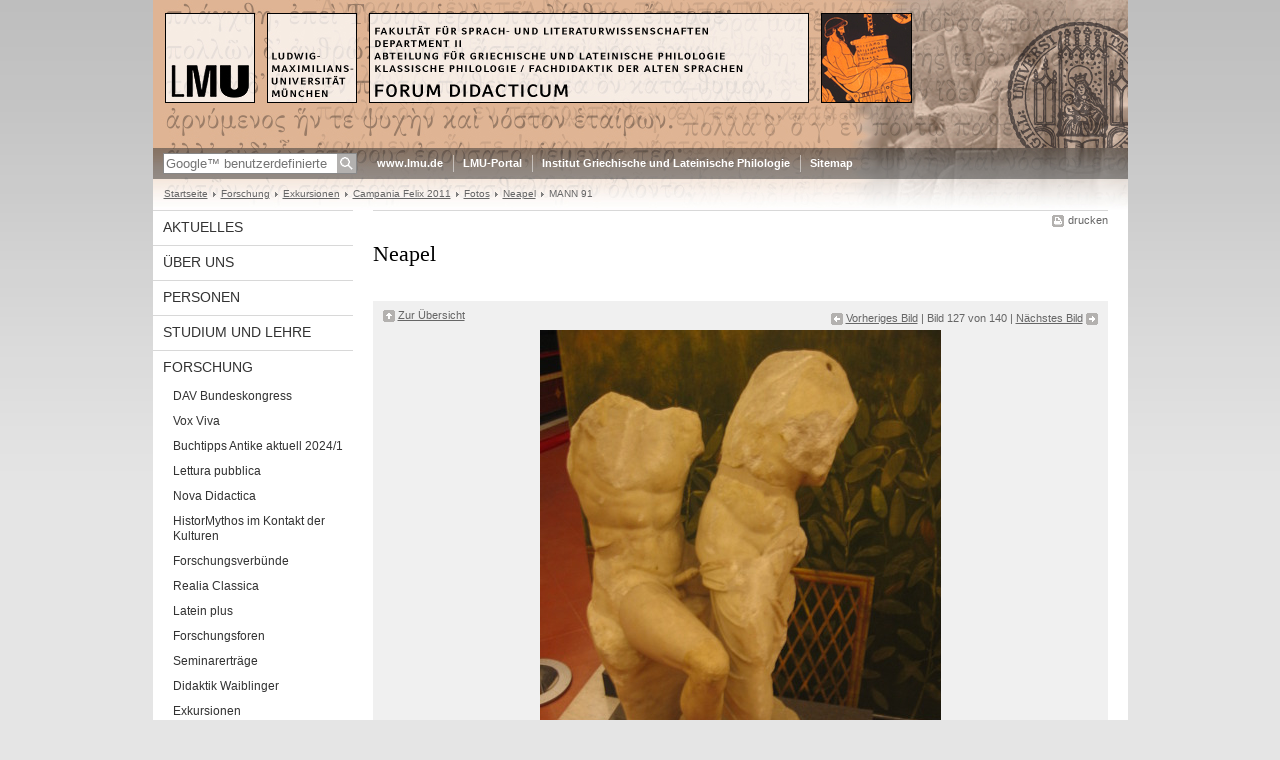

--- FILE ---
content_type: text/html; charset=UTF-8
request_url: https://www.fachdidaktik.klassphil.uni-muenchen.de/forschung/exkursionen/exkursion/fotos/neapel/mann91.html
body_size: 3084
content:
<!DOCTYPE HTML PUBLIC "-//W3C//DTD HTML 4.01 Transitional//EN"
    "http://www.w3.org/TR/html4/loose.dtd">
<html lang="de">
<head><meta name="generator" content="Infopark CMS Fiona; 6.9.0; 53616c7465645f5fb14a315e7e8b33048d3c428086aedb09">
<meta http-equiv="content-type" content="text/html; charset=utf-8">
            <title>MANN 91 - Forum Didacticum - LMU München</title>
<meta name="DC.language" content="de">
<meta name="DC.lmuSiteName" content="Forum Didacticum">
<link rel="shortcut icon" href="../../../../../favicon.ico" type="image/x-icon">
<!--<link rel="alternate" type="application/rss+xml" href="funktionen/rss/news.xml" title="@{site_config.site_title} - News">-->
<link type="text/css" rel="stylesheet" href="../../../../../_assets/css/screen.css" media="screen,print" title="lmustyle">
<link type="text/css" rel="stylesheet" href="../../../../../_assets/css/print.css" media="print" title="lmustyle">
<!--[if IE 6]>
<link type="text/css" rel="stylesheet" href="../../../../../_assets/css/screen-ie6.css" media="screen" title="lmustyle">
<![endif]-->
<link media="screen,print" href="//cms-static.uni-muenchen.de/default/jquery-fancybox/default/jquery_fancybox.css" type="text/css" rel="stylesheet" title="lmustyle">
<script src="//cms-static.uni-muenchen.de/default/jquery/default/jquery.js" type="text/javascript"></script>
<script src="//cms-static.uni-muenchen.de/default/jquery-ui/default/jquery-ui-widgets.js" type="text/javascript"></script>
<script src="//cms-static.uni-muenchen.de/default/jquery-fancybox/default/jquery_fancybox_pack.js" type="text/javascript"></script>
<script src="//cms-static.uni-muenchen.de/default/lmu/js/lmu-functions.js" type="text/javascript"></script>
</head>
<body id="top">
<div id="page" class="page page-forschung page-forschung-exkursionen page-forschung-exkursionen-exkursion page-forschung-exkursionen-exkursion-fotos page-forschung-exkursionen-exkursion-fotos-neapel page-forschung-exkursionen-exkursion-fotos-neapel-mann91 page-bildergalerie-eintrag page-56591720">
<div id="home" class="home kopfbild kopfbild-forschung kopfbild-forschung-exkursionen kopfbild-forschung-exkursionen-exkursion kopfbild-forschung-exkursionen-exkursion-fotos kopfbild-forschung-exkursionen-exkursion-fotos-neapel kopfbild-forschung-exkursionen-exkursion-fotos-neapel-mann91">
<a href="../../../../../index.html" title="Forum Didacticum"> <img src="//cms-static.uni-muenchen.de/default/lmu/img/blank.png" class="home-img" alt="Forum Didacticum" title="Forum Didacticum"> </a>
</div>
<div class="logo-print"> <img border="0" src="//cms-static.uni-muenchen.de/default/lmu/img/header-print.gif" alt="print"> </div>
<hr class="g-hidden">
<div id="bar" class="mod-bar kopfbild kopfbild-forschung kopfbild-forschung-exkursionen kopfbild-forschung-exkursionen-exkursion kopfbild-forschung-exkursionen-exkursion-fotos kopfbild-forschung-exkursionen-exkursion-fotos-neapel kopfbild-forschung-exkursionen-exkursion-fotos-neapel-mann91">
            <div id="search" class="m-block m-block-search lmu-popover__wrapper">
                <h6 class="g-area-heading area-heading">
                    Suche
                </h6>
                <form action="https://www.fachdidaktik.klassphil.uni-muenchen.de/funktionen/suche/index.html" id="cref_iframe">
                    <fieldset class="m-search-wrapper">
<input type="text" name="q" class="m-search-term" placeholder="Google&trade; benutzerdefinierte Suche" onclick="this.value=''">
                        <input value="Suchen" type="submit" name="sa" title="Suchen" class="m-search-button" alt="Suchen">
                    </fieldset>
                    <div class="lmu-popover__content">
                        <a href="http://www.uni-muenchen.de/funktionen/datenschutz/index.html#google" class="lmu-popover_message" title="Hinweise zur Datenübertragung bei der Google™ Suche">Hinweise zur Datenübertragung bei der Google™ Suche</a>
                    </div>
                </form>
            </div>
    <div id="fn" class="m-block m-block-fn">
        <h6 class="g-area-heading area-heading">Links und Funktionen</h6>
        <ul class="m-list">
                    <li class="m-item m-first"><span class="m-separator"><a href="http://www.uni-muenchen.de" class="m-link" target="_blank" title="www.lmu.de - Startseite">www.lmu.de</a></span></li>
                            <li class="m-item">
                                <span class="m-separator"><a href="http://www.portal.uni-muenchen.de" class="m-link" title="LMU-Portal">LMU-Portal</a></span>
                            </li>
                            <li class="m-item">
                                <span class="m-separator"><a href="https://www.klassphil.uni-muenchen.de/index.html" class="m-link" title="Institut Griechische und Lateinische Philologie">Institut Griechische und Lateinische Philologie</a></span>
                            </li>
                            <li class="m-item">
                                <span class="m-separator"><a href="../../../../../funktionen/sitemap2/index.html" class="m-link" title="Sitemap">Sitemap</a></span>
                            </li>
        </ul>
        <div class="g-clear"></div>
    </div>
    <div class="g-clear"></div>
</div>
<hr class="g-hidden">
<div id="bc" class="mod-bc kopfbild kopfbild-forschung kopfbild-forschung-exkursionen kopfbild-forschung-exkursionen-exkursion kopfbild-forschung-exkursionen-exkursion-fotos kopfbild-forschung-exkursionen-exkursion-fotos-neapel kopfbild-forschung-exkursionen-exkursion-fotos-neapel-mann91">
    <h6 class="g-area-heading area-heading">Navigationspfad</h6>
        <ul class="m-list">
                        <li class="m-item m-first">
                            <a href="../../../../../index.html" class="m-link">Startseite</a>
                    </li>
                        <li class="m-item">
                            <a href="../../../../index.html" class="m-link">Forschung</a>
                    </li>
                        <li class="m-item">
                            <a href="../../../index.html" class="m-link">Exkursionen</a>
                    </li>
                        <li class="m-item">
                            <a href="../../index.html" class="m-link">Campania Felix 2011</a>
                    </li>
                        <li class="m-item">
                            <a href="../index.html" class="m-link">Fotos</a>
                    </li>
                        <li class="m-item">
                            <a href="index.html" class="m-link">Neapel</a>
                    </li>
                        <li class="m-item">
                                MANN 91
                    </li>
        </ul>
        <div class="g-clear"></div>
</div>
<hr class="g-hidden">
<div id="main" class="main">
<div id="mainNav" class="mod-mainnav">
    <h6 class="g-area-heading area-heading">Hauptnavigation</h6>
    <ul class="m-list m-list-1">
                                    <li class="m-item m-item-1">
                                    <a href="../../../../../aktuelles/index.html" class="m-link m-link-1">
                                            Aktuelles
                                    </a>
                            </li>
                                    <li class="m-item m-item-1">
                                    <a href="../../../../../ueberuns/index.html" class="m-link m-link-1">
                                            Über uns
                                    </a>
                            </li>
                                    <li class="m-item m-item-1">
                                    <a href="../../../../../personen/index.html" class="m-link m-link-1">
                                            Personen
                                    </a>
                            </li>
                                    <li class="m-item m-item-1">
                                    <a href="../../../../../studium_lehre/index.html" class="m-link m-link-1">
                                            Studium und Lehre
                                    </a>
                            </li>
                                        <li class="m-item m-item-1">
                                        <a href="../../../../index.html" class="m-link m-link-1">
                                                Forschung
                                        </a>
<ul class="m-list m-list-2">
                        <li class="m-item m-item-2">
                        <a href="../../../../dav-bundeskongress/index.html" class="m-link m-link-2">
                                DAV Bundeskongress
                        </a>
                    </li>
                        <li class="m-item m-item-2">
                        <a href="../../../../vox-viva/index.html" class="m-link m-link-2">
                                Vox Viva
                        </a>
                    </li>
                        <li class="m-item m-item-2">
                        <a href="../../../../buchtipps-antike-aktuell-2024/index.html" class="m-link m-link-2">
                                Buchtipps Antike aktuell 2024/1
                        </a>
                    </li>
                        <li class="m-item m-item-2">
                        <a href="../../../../lettura-pubblica/index.html" class="m-link m-link-2">
                                Lettura pubblica
                        </a>
                    </li>
                        <li class="m-item m-item-2">
                        <a href="../../../../nova-didactica/index.html" class="m-link m-link-2">
                                Nova Didactica
                        </a>
                    </li>
                        <li class="m-item m-item-2">
                        <a href="../../../../histormythos/index.html" class="m-link m-link-2">
                                HistorMythos im Kontakt der Kulturen
                        </a>
                    </li>
                        <li class="m-item m-item-2">
                        <a href="../../../../verbuende/index.html" class="m-link m-link-2">
                                Forschungsverbünde
                        </a>
                    </li>
                        <li class="m-item m-item-2">
                        <a href="../../../../realia-classica/index.html" class="m-link m-link-2">
                                Realia Classica
                        </a>
                    </li>
                        <li class="m-item m-item-2">
                        <a href="../../../../latein_plus/index.html" class="m-link m-link-2">
                                Latein plus
                        </a>
                    </li>
                        <li class="m-item m-item-2">
                        <a href="../../../../forschung/index.html" class="m-link m-link-2">
                                Forschungsforen
                        </a>
                    </li>
                        <li class="m-item m-item-2">
                        <a href="../../../../seminarertraege/index.html" class="m-link m-link-2">
                                Seminarerträge
                        </a>
                    </li>
                        <li class="m-item m-item-2">
                        <a href="../../../../didaktik_waiblinger/index.html" class="m-link m-link-2">
                                Didaktik Waiblinger
                        </a>
                    </li>
                            <li class="m-item m-item-2">
                            <a href="../../../index.html" class="m-link m-link-2">
                                    Exkursionen
                            </a>
<ul class="m-list m-list-3">
                        <li class="m-item m-item-3">
                        <a href="../../../ex-camp/index.html" class="m-link m-link-3">
                                Exkursion "Auf den Spuren des Aeneas" 2017
                        </a>
                    </li>
                        <li class="m-item m-item-3">
                        <a href="../../../ex-camp1/index.html" class="m-link m-link-3">
                                Exkursion "Auf den Spuren des Aeneas" 2024
                        </a>
                    </li>
                        <li class="m-item m-item-3">
                        <a href="../../index.html" class="m-link m-link-3 m-selected">
                                Campania Felix 2011
                        </a>
                    </li>
                        <li class="m-item m-item-3">
                        <a href="../../../exkursion1/index.html" class="m-link m-link-3">
                                Castra Regina Romana 2015
                        </a>
                    </li>
</ul>
                    </li>
                        <li class="m-item m-item-2">
                        <a href="../../../../betreute-arbeiten/index.html" class="m-link m-link-2">
                                Betreute Arbeiten
                        </a>
                    </li>
</ul>
                            </li>
                                    <li class="m-item m-item-1">
                                    <a href="../../../../../extras/index.html" class="m-link m-link-1">
                                            Extras
                                    </a>
                            </li>
                                    <li class="m-item m-item-1">
                                    <a href="../../../../../kontakt/index.html" class="m-link m-link-1">
                                            Kontakt
                                    </a>
                            </li>
    </ul>
</div>
<hr class="g-hidden">
        <div id="contentcontainer" class="contentcontainer contentcontainer-l g-grid-735">
    <div id="cFn1" class="mod mod-cfn mod-cfn-1">
        <h6 class="g-area-heading area-heading"></h6>
        <ul class="m-col-2 m-buttons">
            <li class="m-button m-button-print"><a href="#top" onClick="print();" class="m-link m-link-print" title="drucken">drucken</a></li>
        </ul>
        <div class="g-clear"></div>
        <hr class="g-hidden">
    </div>
        <h6 class="g-area-heading area-heading">Inhaltsbereich</h6>
<div id="content" class="content content-bildergalerieeintrag">
    <h1 class="g-h1 titel">Neapel</h1>
    <div class="g-bg g-padding-text g-color-medium gallery-nav gallery-nav-1">
        <div class="g-float-right g-textalign-right g-color-medium">
                <a href="mann90.html" class="g-color-medium g-fnlink-prev link-prev" title="Vorheriges Bild">Vorheriges Bild</a>
            <span class="g-fontsize-s">| Bild 127 von 140 |</span>
                    <a href="neapel-sotterranea1.html" class="g-color-medium g-fnlink-next link-next" title="N&auml;chstes Bild">N&auml;chstes Bild</a>
        </div>
        <div>
            <a href="index.html" class="g-color-medium g-fnlink-up link-index" title="Zur &Uuml;bersicht">Zur &Uuml;bersicht</a>
        </div>
    </div>
    <div class="g-bg g-textalign-center image-full">
                    <img src="../../../../../bilder/Exkursionsfotos/neapel-mann/web_bilder_l/mann10r_l.jpg" alt="MANN 91" width="401" height="535" class="g-mediaheight-l g-center" title="MANN 91">
    </div>
        <p class="g-bg g-padding-xs bildunterschrift">
            MANN 91
        </p>
    <div class="g-bg g-padding-text g-color-medium gallery-nav gallery-nav-2">
        <div class="g-float-right g-textalign-right">
                <a href="mann90.html" class="g-color-medium g-fnlink-prev link-prev" title="Vorheriges Bild">Vorheriges Bild</a>
            <span class="g-fontsize-s">| Bild 127 von 140 |</span>
                    <a href="neapel-sotterranea1.html" class="g-color-medium g-fnlink-next link-next" title="N&auml;chstes Bild">N&auml;chstes Bild</a>
        </div>
        <div>
            <a href="index.html" class="g-color-medium g-fnlink-up link-index" title="Zur &Uuml;bersicht">Zur &Uuml;bersicht</a>
        </div>
    </div>
</div>
        <div id="cFn2" class="mod mod-cfn mod-cfn-2">
    <hr class="g-hidden">
    <h6 class="g-area-heading area-heading"></h6>
    <ul class="m-col-1 m-buttons">
        <li class="m-button m-button-print"><a href="#top" onClick="print();" class="m-link m-link-print" title="drucken">drucken</a></li>
    </ul>
    <ul class="m-col-2 m-buttons">
        <li class="m-button m-button-top"><a href="#top" class="m-link m-link-top" title="nach oben">nach oben</a></li>
    </ul>
    <div class="g-clear"></div>
</div>
    </div>
    <div class="g-clear"></div>
</div>
<hr class="g-hidden">
<div id="footer" class="mod-footer">
    <h6 class="g-area-heading area-heading">Fußzeile</h6>
    <ul class="m-list">
                <li class="m-item">
                        <a href="../../../../../funktionen/impressum/index.html" class="m-link" title="Impressum">Impressum</a>
                </li>
                <li class="m-item">
                        <a href="../../../../../funktionen/datenschutz/index.html" class="m-link" title="Datenschutz">Datenschutz</a>
                </li>
                <li class="m-item">
                        <a href="../../../../../kontakt/index.html" class="m-link" title="Kontakt">Kontakt</a>
                </li>
        <li class="m-item">
        <a href="../../../../../funktionen/barrierefreiheit/index.html" class="m-link">
            Barrierefreiheit
        </a>
        </li>
    </ul>
    <div class="g-clear"></div>
</div>
</div>
</body>
</html>
